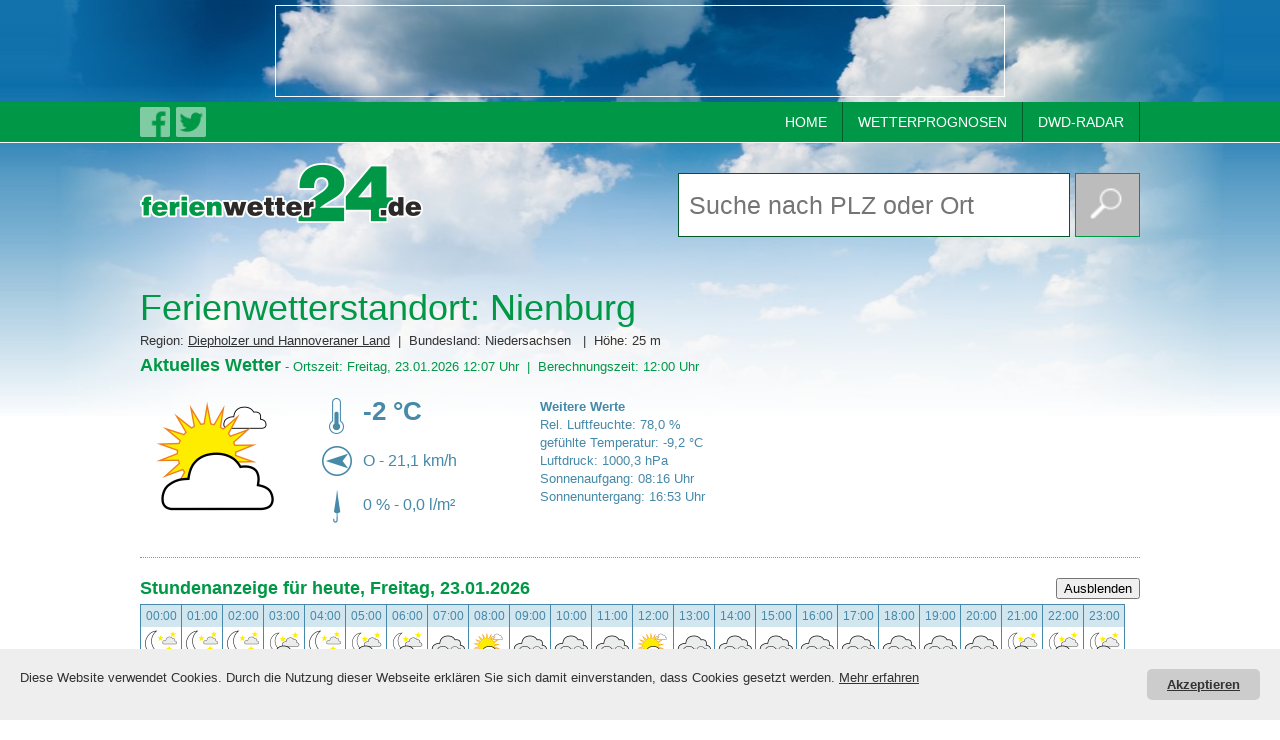

--- FILE ---
content_type: text/html
request_url: https://ferienwetter24.de/standort.php?ort=176
body_size: 65802
content:


<!DOCTYPE HTML PUBLIC "-//W3C//DTD HTML 4.01 Transitional//EN"
"http://www.w3.org/TR/html4/loose.dtd">
<html lang="de">
<head>
<meta http-equiv="Content-Language" content="de">

<META NAME="" CONTENT="text/html; charset=windows-1252">
<meta http-equiv="content-type" content="text/html; charset=ISO-8859-1">
<META NAME="author" CONTENT="nordsee-maus.de">
<META NAME="expires" CONTENT="NEVER">
<META NAME="publisher" CONTENT="Ferienwetter24">
<META NAME="copyright" CONTENT="Ferienwetter24">
<META NAME="robots" CONTENT="INDEX,NOARCHIVE,FOLLOW">
<meta name="viewport" content="width=device-width, initial-scale=1.0">
<title>Ferienwetter24.de - Ihre Wetterexperten</title>
<link rel="SHORTCUT ICON" href="layout/icon.ico">
<script>

  (function(i,s,o,g,r,a,m){i['GoogleAnalyticsObject']=r;i[r]=i[r]||function(){

  (i[r].q=i[r].q||[]).push(arguments)},i[r].l=1*new Date();a=s.createElement(o),

  m=s.getElementsByTagName(o)[0];a.async=1;a.src=g;m.parentNode.insertBefore(a,m)

  })(window,document,'script','//www.google-analytics.com/analytics.js','ga');



  ga('create', 'UA-43953968-3', 'auto');

  ga('send', 'pageview');



</script>
<link rel="stylesheet" type="text/css" href="inc.screencss.css">
<link rel="stylesheet" type="text/css" href="inc.navcss.css">
<script type="text/javascript" src="lightbox/js/prototype.js"></script>
<script type="text/javascript" src="lightbox/js/scriptaculous.js?load=effects"></script>
<script type="text/javascript" src="lightbox/js/lightbox.js"></script>
<link rel="stylesheet" href="lightbox/css/lightbox.css" type="text/css" media="screen" />


<style type="text/css">
</style>
</head>

<body>

<div class="main">
<div style="border:1px solid #ffffff;margin:5px 135px 5px 135px;">
<script async src="//pagead2.googlesyndication.com/pagead/js/adsbygoogle.js"></script>
<!-- block-728x90-ferienwetter -->
<ins class="adsbygoogle"
     style="display:inline-block;width:728px;height:90px"
     data-ad-client="ca-pub-9343121174553760"
     data-ad-slot="5011388730"></ins>
<script>
(adsbygoogle = window.adsbygoogle || []).push({});
</script></div>
</div>

<div class="topmenue">
<div class="main">

<div class="layer_social">
	<a href="https://www.facebook.com/ferienwetter24" target="_blank"><img alt="facebook-button" style="float:left;" height="30px" src="layout/facebook.png" width="30px"></a>
	<a href="https://twitter.com/ferienwetter24" target="_blank"><img alt="twitter-button" style="float:left;margin-left:6px;" height="30px" src="layout/twitter.png" width="30px"></a>
</div>


<div style="float:right;">

        	<div id="nav">
        		<ul>
        			<li class = "cat1">
        				<a href="index.php">HOME</a>
        			</li>
        			<li class = "cat1">
        				<a href="wetterprognosen.php">WETTERPROGNOSEN</a>
        			</li>

        			<li class = "cat1">
        				<a href="film.dwd-radar.php">DWD-RADAR</a>
        			</li>


 		
        		</ul><!-- navul  -->
        	</div> <!-- nav  -->	
</div> <!--  -->
<br style="clear:right;">
</div> <!-- main -->
</div> <!-- topmenue -->

<head>
<style type="text/css">
.auto-style1 {
	border-width: 0px;
}
</style>
</head>

<div class="reihe1">
<div class="main">


<div style="width:400px;float:left;">
	<a href="index.php">
	<img alt="ferienwetter24.de" style="margin:20px 0px 30px 0px;" height="60px" longdesc="Exakte Wettervorhersagen für Ihren Ferienort" src="layout/logo-ferienwetter.png" width="283px" class="auto-style1"></a>
</div>


<div style="float:right;">
	<div style="margin:30px 0px 50px 0px;">


<form action="suche.php" method="get"><input class="input01top" style="width:378px;margin-top:0px;" placeholder="Suche nach PLZ oder Ort" type="text" name="q"><input name="suche" class="sende_top" type="image" src="layout/lupe.png" alt="Absenden" width="61px" height="61px"><br style="clear:left;"></form>



	</div>
</div>




<br style="clear:both;">
</div> <!-- main -->
</div> <!-- reihe1 -->



<div class="reihe2">
<div class="main">
<div style="width:620px;float:left;">

<h1 style="margin-bottom:3px;">Ferienwetterstandort: Nienburg                                </h1><p>Region: <a href="regionen.php?region=70">Diepholzer und Hannoveraner Land</a>&nbsp;&nbsp;|&nbsp;&nbsp;Bundesland: Niedersachsen                           &nbsp;&nbsp;|&nbsp;&nbsp;Höhe: 25 m</p><h4 style="margin-top:5px;">Aktuelles Wetter<span style="font-size:13px;font-weight:normal;"> - Ortszeit: Freitag, 23.01.2026 12:07 Uhr&nbsp;&nbsp;|&nbsp;&nbsp;Berechnungszeit: 12:00 Uhr</span></h4><div style="float:left;width:170px;"><img alt="" height="150px" src="grafik/symbole/150px/03.png" width="150px"></div><div style="float:left;width:230px;"><table style="width: 220px">
			<tr>
				<td style="width: 50px;text-align:center;"><img alt="Temperatur" style="margin:15px 0px 5px 0px;" height="36px" src="grafik/symbole/anzeige/thermometer.png" width="15px"></td>
				<td style="width: 170px"><p style="color:#4689A8;font-size:26px;font-weight:bold;">-2 °C</p></td>
			</tr>
			<tr>
				<td style="width: 50px;text-align:center;"><img alt="Wind" style="margin:5px 0px 5px 0px;" src="grafik/symbole/anzeige/windO.png"></td>
				<td style="width: 170px"><p style="color:#4689A8;font-size:16px;font-weight:normal;">O - 21,1 km/h</p></td>
			</tr>
			<tr>
				<td style="width: 50px;text-align:center;"><img alt="Niederschlag" style="margin:5px 0px 5px 0px;" src="grafik/symbole/anzeige/schirm2.png"></td>
				<td style="width: 170px"><p style="color:#4689A8;font-size:16px;font-weight:normal;">0 % - 0,0 l/m²</p></td>
			</tr>

		</table></div><div style="float:left;width:210px;"><p style="color:#4689A8;font-size:13px;margin-top:17px;"><b>Weitere Werte</b></p><p style="color:#4689A8;font-size:13px;">Rel. Luftfeuchte: 78,0 %</p><p style="color:#4689A8;font-size:13px;">gefühlte Temperatur: -9,2 °C</p><p style="color:#4689A8;font-size:13px;">Luftdruck: 1000,3 hPa</p><p style="color:#4689A8;font-size:13px;">Sonnenaufgang: 08:16 Uhr</p><p style="color:#4689A8;font-size:13px;">Sonnenuntergang: 16:53 Uhr</p></div><br style="clear:both;">
</div>

<div style="width:302px;float:right;">



<script async src="//pagead2.googlesyndication.com/pagead/js/adsbygoogle.js"></script>
<!-- blockwerbung300x250 -->
<ins class="adsbygoogle"
     style="display:inline-block;width:300px;height:250px"
     data-ad-client="ca-pub-9343121174553760"
     data-ad-slot="7489605938"></ins>
<script>
(adsbygoogle = window.adsbygoogle || []).push({});
</script>


</div>

<br style="clear:both;">


</div> <!-- main -->
</div> <!-- reihe1 -->




<!-- Stunden Tag 1 -->
<a name="tag1"></a>
<div class="reihe1">
<div class="main">
<div class="foot1">
	<div style="float:right;">
		<form action="standort.php?ort=176#tag1" method="post">
		<input type="hidden" name="anzeigestunden1" value="nein">
		<input class="button02" style="" name="change" type="submit" value="Ausblenden">
		</div>
		</form>
		<h2 style="margin:0px 0px 5px 0px;float:left;">Stundenanzeige für heute, Freitag, 23.01.2026</h2><br style="clear:both;"><div style=float:left;"><div style="border-right:1px solid #4689A8;border-bottom:1px solid #4689A8;border-top:1px solid #4689A8;"><div style="width:41px; float:left;margin-right:0px;"><div style="border-left:1px solid #4689A8;padding-bottom:4px;"><p class="vorhersagetitel2">00:00</p><div style="text-align:center;margin-bottom:2px;"><img alt="" src="grafik/symbole/40px/02b.png" width="40px"></div><div style="text-align:center;margin-bottom:2px;"><img alt="" src="grafik/symbole/anzeige/thermometer.png"></div><p class="vorhersagetext2">-3 °C</p><div style="text-align:center;margin-top:5px;margin-bottom:2px;"><img alt="" src="grafik/symbole/anzeige/schirm2.png"> </div><p class="vorhersagetext2">0 %</p><p class="vorhersagetext2">0,0 l/m²</p><p class="vorhersagetitel2">10m</p><div style="text-align:center;margin-top:5px;margin-bottom:2px;"><img alt="" src="grafik/symbole/anzeige/windO.png"> </div><p class="vorhersagetext2">O</p><div style="text-align:center;margin-top:5px;margin-bottom:2px;"><img alt="" title="" src="grafik/symbole/anzeige/wind01.png"> </div><p class="vorhersagetext2"><b>16,0<br>km/h</b></p></div></div><div style="width:41px; float:left;margin-right:0px;"><div style="border-left:1px solid #4689A8;padding-bottom:4px;"><p class="vorhersagetitel2">01:00</p><div style="text-align:center;margin-bottom:2px;"><img alt="" src="grafik/symbole/40px/02b.png" width="40px"></div><div style="text-align:center;margin-bottom:2px;"><img alt="" src="grafik/symbole/anzeige/thermometer.png"></div><p class="vorhersagetext2">-4 °C</p><div style="text-align:center;margin-top:5px;margin-bottom:2px;"><img alt="" src="grafik/symbole/anzeige/schirm2.png"> </div><p class="vorhersagetext2">0 %</p><p class="vorhersagetext2">0,0 l/m²</p><p class="vorhersagetitel2">10m</p><div style="text-align:center;margin-top:5px;margin-bottom:2px;"><img alt="" src="grafik/symbole/anzeige/windO.png"> </div><p class="vorhersagetext2">O</p><div style="text-align:center;margin-top:5px;margin-bottom:2px;"><img alt="" title="" src="grafik/symbole/anzeige/wind01.png"> </div><p class="vorhersagetext2"><b>16,2<br>km/h</b></p></div></div><div style="width:41px; float:left;margin-right:0px;"><div style="border-left:1px solid #4689A8;padding-bottom:4px;"><p class="vorhersagetitel2">02:00</p><div style="text-align:center;margin-bottom:2px;"><img alt="" src="grafik/symbole/40px/02b.png" width="40px"></div><div style="text-align:center;margin-bottom:2px;"><img alt="" src="grafik/symbole/anzeige/thermometer.png"></div><p class="vorhersagetext2">-4 °C</p><div style="text-align:center;margin-top:5px;margin-bottom:2px;"><img alt="" src="grafik/symbole/anzeige/schirm2.png"> </div><p class="vorhersagetext2">0 %</p><p class="vorhersagetext2">0,0 l/m²</p><p class="vorhersagetitel2">10m</p><div style="text-align:center;margin-top:5px;margin-bottom:2px;"><img alt="" src="grafik/symbole/anzeige/windO.png"> </div><p class="vorhersagetext2">O</p><div style="text-align:center;margin-top:5px;margin-bottom:2px;"><img alt="" title="" src="grafik/symbole/anzeige/wind01.png"> </div><p class="vorhersagetext2"><b>16,4<br>km/h</b></p></div></div><div style="width:41px; float:left;margin-right:0px;"><div style="border-left:1px solid #4689A8;padding-bottom:4px;"><p class="vorhersagetitel2">03:00</p><div style="text-align:center;margin-bottom:2px;"><img alt="" src="grafik/symbole/40px/03b.png" width="40px"></div><div style="text-align:center;margin-bottom:2px;"><img alt="" src="grafik/symbole/anzeige/thermometer.png"></div><p class="vorhersagetext2">-4 °C</p><div style="text-align:center;margin-top:5px;margin-bottom:2px;"><img alt="" src="grafik/symbole/anzeige/schirm2.png"> </div><p class="vorhersagetext2">0 %</p><p class="vorhersagetext2">0,0 l/m²</p><p class="vorhersagetitel2">10m</p><div style="text-align:center;margin-top:5px;margin-bottom:2px;"><img alt="" src="grafik/symbole/anzeige/windO.png"> </div><p class="vorhersagetext2">O</p><div style="text-align:center;margin-top:5px;margin-bottom:2px;"><img alt="" title="" src="grafik/symbole/anzeige/wind01.png"> </div><p class="vorhersagetext2"><b>18,0<br>km/h</b></p></div></div><div style="width:41px; float:left;margin-right:0px;"><div style="border-left:1px solid #4689A8;padding-bottom:4px;"><p class="vorhersagetitel2">04:00</p><div style="text-align:center;margin-bottom:2px;"><img alt="" src="grafik/symbole/40px/02b.png" width="40px"></div><div style="text-align:center;margin-bottom:2px;"><img alt="" src="grafik/symbole/anzeige/thermometer.png"></div><p class="vorhersagetext2">-3 °C</p><div style="text-align:center;margin-top:5px;margin-bottom:2px;"><img alt="" src="grafik/symbole/anzeige/schirm2.png"> </div><p class="vorhersagetext2">0 %</p><p class="vorhersagetext2">0,0 l/m²</p><p class="vorhersagetitel2">10m</p><div style="text-align:center;margin-top:5px;margin-bottom:2px;"><img alt="" src="grafik/symbole/anzeige/windO.png"> </div><p class="vorhersagetext2">O</p><div style="text-align:center;margin-top:5px;margin-bottom:2px;"><img alt="" title="" src="grafik/symbole/anzeige/wind01.png"> </div><p class="vorhersagetext2"><b>18,9<br>km/h</b></p></div></div><div style="width:41px; float:left;margin-right:0px;"><div style="border-left:1px solid #4689A8;padding-bottom:4px;"><p class="vorhersagetitel2">05:00</p><div style="text-align:center;margin-bottom:2px;"><img alt="" src="grafik/symbole/40px/03b.png" width="40px"></div><div style="text-align:center;margin-bottom:2px;"><img alt="" src="grafik/symbole/anzeige/thermometer.png"></div><p class="vorhersagetext2">-3 °C</p><div style="text-align:center;margin-top:5px;margin-bottom:2px;"><img alt="" src="grafik/symbole/anzeige/schirm2.png"> </div><p class="vorhersagetext2">0 %</p><p class="vorhersagetext2">0,0 l/m²</p><p class="vorhersagetitel2">10m</p><div style="text-align:center;margin-top:5px;margin-bottom:2px;"><img alt="" src="grafik/symbole/anzeige/windO.png"> </div><p class="vorhersagetext2">O</p><div style="text-align:center;margin-top:5px;margin-bottom:2px;"><img alt="" title="" src="grafik/symbole/anzeige/wind01.png"> </div><p class="vorhersagetext2"><b>18,0<br>km/h</b></p></div></div><div style="width:41px; float:left;margin-right:0px;"><div style="border-left:1px solid #4689A8;padding-bottom:4px;"><p class="vorhersagetitel2">06:00</p><div style="text-align:center;margin-bottom:2px;"><img alt="" src="grafik/symbole/40px/03b.png" width="40px"></div><div style="text-align:center;margin-bottom:2px;"><img alt="" src="grafik/symbole/anzeige/thermometer.png"></div><p class="vorhersagetext2">-3 °C</p><div style="text-align:center;margin-top:5px;margin-bottom:2px;"><img alt="" src="grafik/symbole/anzeige/schirm2.png"> </div><p class="vorhersagetext2">0 %</p><p class="vorhersagetext2">0,0 l/m²</p><p class="vorhersagetitel2">10m</p><div style="text-align:center;margin-top:5px;margin-bottom:2px;"><img alt="" src="grafik/symbole/anzeige/windO.png"> </div><p class="vorhersagetext2">O</p><div style="text-align:center;margin-top:5px;margin-bottom:2px;"><img alt="" title="" src="grafik/symbole/anzeige/wind01.png"> </div><p class="vorhersagetext2"><b>19,8<br>km/h</b></p></div></div><div style="width:41px; float:left;margin-right:0px;"><div style="border-left:1px solid #4689A8;padding-bottom:4px;"><p class="vorhersagetitel2">07:00</p><div style="text-align:center;margin-bottom:2px;"><img alt="" src="grafik/symbole/40px/04b.png" width="40px"></div><div style="text-align:center;margin-bottom:2px;"><img alt="" src="grafik/symbole/anzeige/thermometer.png"></div><p class="vorhersagetext2">-3 °C</p><div style="text-align:center;margin-top:5px;margin-bottom:2px;"><img alt="" src="grafik/symbole/anzeige/schirm2.png"> </div><p class="vorhersagetext2">0 %</p><p class="vorhersagetext2">0,0 l/m²</p><p class="vorhersagetitel2">10m</p><div style="text-align:center;margin-top:5px;margin-bottom:2px;"><img alt="" src="grafik/symbole/anzeige/windO.png"> </div><p class="vorhersagetext2">O</p><div style="text-align:center;margin-top:5px;margin-bottom:2px;"><img alt="" title="" src="grafik/symbole/anzeige/wind01.png"> </div><p class="vorhersagetext2"><b>20,6<br>km/h</b></p></div></div><div style="width:41px; float:left;margin-right:0px;"><div style="border-left:1px solid #4689A8;padding-bottom:4px;"><p class="vorhersagetitel2">08:00</p><div style="text-align:center;margin-bottom:2px;"><img alt="" src="grafik/symbole/40px/03.png" width="40px"></div><div style="text-align:center;margin-bottom:2px;"><img alt="" src="grafik/symbole/anzeige/thermometer.png"></div><p class="vorhersagetext2">-4 °C</p><div style="text-align:center;margin-top:5px;margin-bottom:2px;"><img alt="" src="grafik/symbole/anzeige/schirm2.png"> </div><p class="vorhersagetext2">0 %</p><p class="vorhersagetext2">0,0 l/m²</p><p class="vorhersagetitel2">10m</p><div style="text-align:center;margin-top:5px;margin-bottom:2px;"><img alt="" src="grafik/symbole/anzeige/windO.png"> </div><p class="vorhersagetext2">O</p><div style="text-align:center;margin-top:5px;margin-bottom:2px;"><img alt="" title="" src="grafik/symbole/anzeige/wind01.png"> </div><p class="vorhersagetext2"><b>19,3<br>km/h</b></p></div></div><div style="width:41px; float:left;margin-right:0px;"><div style="border-left:1px solid #4689A8;padding-bottom:4px;"><p class="vorhersagetitel2">09:00</p><div style="text-align:center;margin-bottom:2px;"><img alt="" src="grafik/symbole/40px/04.png" width="40px"></div><div style="text-align:center;margin-bottom:2px;"><img alt="" src="grafik/symbole/anzeige/thermometer.png"></div><p class="vorhersagetext2">-4 °C</p><div style="text-align:center;margin-top:5px;margin-bottom:2px;"><img alt="" src="grafik/symbole/anzeige/schirm2.png"> </div><p class="vorhersagetext2">6 %</p><p class="vorhersagetext2">0,0 l/m²</p><p class="vorhersagetitel2">10m</p><div style="text-align:center;margin-top:5px;margin-bottom:2px;"><img alt="" src="grafik/symbole/anzeige/windO.png"> </div><p class="vorhersagetext2">O</p><div style="text-align:center;margin-top:5px;margin-bottom:2px;"><img alt="" title="" src="grafik/symbole/anzeige/wind01.png"> </div><p class="vorhersagetext2"><b>18,6<br>km/h</b></p></div></div><div style="width:41px; float:left;margin-right:0px;"><div style="border-left:1px solid #4689A8;padding-bottom:4px;"><p class="vorhersagetitel2">10:00</p><div style="text-align:center;margin-bottom:2px;"><img alt="" src="grafik/symbole/40px/04.png" width="40px"></div><div style="text-align:center;margin-bottom:2px;"><img alt="" src="grafik/symbole/anzeige/thermometer.png"></div><p class="vorhersagetext2">-3 °C</p><div style="text-align:center;margin-top:5px;margin-bottom:2px;"><img alt="" src="grafik/symbole/anzeige/schirm2.png"> </div><p class="vorhersagetext2">6 %</p><p class="vorhersagetext2">0,0 l/m²</p><p class="vorhersagetitel2">10m</p><div style="text-align:center;margin-top:5px;margin-bottom:2px;"><img alt="" src="grafik/symbole/anzeige/windO.png"> </div><p class="vorhersagetext2">O</p><div style="text-align:center;margin-top:5px;margin-bottom:2px;"><img alt="" title="" src="grafik/symbole/anzeige/wind01.png"> </div><p class="vorhersagetext2"><b>20,4<br>km/h</b></p></div></div><div style="width:41px; float:left;margin-right:0px;"><div style="border-left:1px solid #4689A8;padding-bottom:4px;"><p class="vorhersagetitel2">11:00</p><div style="text-align:center;margin-bottom:2px;"><img alt="" src="grafik/symbole/40px/04.png" width="40px"></div><div style="text-align:center;margin-bottom:2px;"><img alt="" src="grafik/symbole/anzeige/thermometer.png"></div><p class="vorhersagetext2">-3 °C</p><div style="text-align:center;margin-top:5px;margin-bottom:2px;"><img alt="" src="grafik/symbole/anzeige/schirm2.png"> </div><p class="vorhersagetext2">6 %</p><p class="vorhersagetext2">0,0 l/m²</p><p class="vorhersagetitel2">10m</p><div style="text-align:center;margin-top:5px;margin-bottom:2px;"><img alt="" src="grafik/symbole/anzeige/windO.png"> </div><p class="vorhersagetext2">O</p><div style="text-align:center;margin-top:5px;margin-bottom:2px;"><img alt="" title="" src="grafik/symbole/anzeige/wind01.png"> </div><p class="vorhersagetext2"><b>21,8<br>km/h</b></p></div></div><div style="width:41px; float:left;margin-right:0px;"><div style="border-left:1px solid #4689A8;padding-bottom:4px;"><p class="vorhersagetitel2">12:00</p><div style="text-align:center;margin-bottom:2px;"><img alt="" src="grafik/symbole/40px/03.png" width="40px"></div><div style="text-align:center;margin-bottom:2px;"><img alt="" src="grafik/symbole/anzeige/thermometer.png"></div><p class="vorhersagetext2">-2 °C</p><div style="text-align:center;margin-top:5px;margin-bottom:2px;"><img alt="" src="grafik/symbole/anzeige/schirm2.png"> </div><p class="vorhersagetext2">0 %</p><p class="vorhersagetext2">0,0 l/m²</p><p class="vorhersagetitel2">10m</p><div style="text-align:center;margin-top:5px;margin-bottom:2px;"><img alt="" src="grafik/symbole/anzeige/windO.png"> </div><p class="vorhersagetext2">O</p><div style="text-align:center;margin-top:5px;margin-bottom:2px;"><img alt="" title="" src="grafik/symbole/anzeige/wind01.png"> </div><p class="vorhersagetext2"><b>21,1<br>km/h</b></p></div></div><div style="width:41px; float:left;margin-right:0px;"><div style="border-left:1px solid #4689A8;padding-bottom:4px;"><p class="vorhersagetitel2">13:00</p><div style="text-align:center;margin-bottom:2px;"><img alt="" src="grafik/symbole/40px/04.png" width="40px"></div><div style="text-align:center;margin-bottom:2px;"><img alt="" src="grafik/symbole/anzeige/thermometer.png"></div><p class="vorhersagetext2">-2 °C</p><div style="text-align:center;margin-top:5px;margin-bottom:2px;"><img alt="" src="grafik/symbole/anzeige/schirm2.png"> </div><p class="vorhersagetext2">0 %</p><p class="vorhersagetext2">0,0 l/m²</p><p class="vorhersagetitel2">10m</p><div style="text-align:center;margin-top:5px;margin-bottom:2px;"><img alt="" src="grafik/symbole/anzeige/windO.png"> </div><p class="vorhersagetext2">O</p><div style="text-align:center;margin-top:5px;margin-bottom:2px;"><img alt="" title="" src="grafik/symbole/anzeige/wind01.png"> </div><p class="vorhersagetext2"><b>21,2<br>km/h</b></p></div></div><div style="width:41px; float:left;margin-right:0px;"><div style="border-left:1px solid #4689A8;padding-bottom:4px;"><p class="vorhersagetitel2">14:00</p><div style="text-align:center;margin-bottom:2px;"><img alt="" src="grafik/symbole/40px/04.png" width="40px"></div><div style="text-align:center;margin-bottom:2px;"><img alt="" src="grafik/symbole/anzeige/thermometer.png"></div><p class="vorhersagetext2">-2 °C</p><div style="text-align:center;margin-top:5px;margin-bottom:2px;"><img alt="" src="grafik/symbole/anzeige/schirm2.png"> </div><p class="vorhersagetext2">0 %</p><p class="vorhersagetext2">0,0 l/m²</p><p class="vorhersagetitel2">10m</p><div style="text-align:center;margin-top:5px;margin-bottom:2px;"><img alt="" src="grafik/symbole/anzeige/windO.png"> </div><p class="vorhersagetext2">O</p><div style="text-align:center;margin-top:5px;margin-bottom:2px;"><img alt="" title="" src="grafik/symbole/anzeige/wind01.png"> </div><p class="vorhersagetext2"><b>21,6<br>km/h</b></p></div></div><div style="width:41px; float:left;margin-right:0px;"><div style="border-left:1px solid #4689A8;padding-bottom:4px;"><p class="vorhersagetitel2">15:00</p><div style="text-align:center;margin-bottom:2px;"><img alt="" src="grafik/symbole/40px/04.png" width="40px"></div><div style="text-align:center;margin-bottom:2px;"><img alt="" src="grafik/symbole/anzeige/thermometer.png"></div><p class="vorhersagetext2">-2 °C</p><div style="text-align:center;margin-top:5px;margin-bottom:2px;"><img alt="" src="grafik/symbole/anzeige/schirm2.png"> </div><p class="vorhersagetext2">0 %</p><p class="vorhersagetext2">0,0 l/m²</p><p class="vorhersagetitel2">10m</p><div style="text-align:center;margin-top:5px;margin-bottom:2px;"><img alt="" src="grafik/symbole/anzeige/windO.png"> </div><p class="vorhersagetext2">O</p><div style="text-align:center;margin-top:5px;margin-bottom:2px;"><img alt="" title="" src="grafik/symbole/anzeige/wind01.png"> </div><p class="vorhersagetext2"><b>20,6<br>km/h</b></p></div></div><div style="width:41px; float:left;margin-right:0px;"><div style="border-left:1px solid #4689A8;padding-bottom:4px;"><p class="vorhersagetitel2">16:00</p><div style="text-align:center;margin-bottom:2px;"><img alt="" src="grafik/symbole/40px/04.png" width="40px"></div><div style="text-align:center;margin-bottom:2px;"><img alt="" src="grafik/symbole/anzeige/thermometer.png"></div><p class="vorhersagetext2">-3 °C</p><div style="text-align:center;margin-top:5px;margin-bottom:2px;"><img alt="" src="grafik/symbole/anzeige/schirm2.png"> </div><p class="vorhersagetext2">0 %</p><p class="vorhersagetext2">0,0 l/m²</p><p class="vorhersagetitel2">10m</p><div style="text-align:center;margin-top:5px;margin-bottom:2px;"><img alt="" src="grafik/symbole/anzeige/windO.png"> </div><p class="vorhersagetext2">O</p><div style="text-align:center;margin-top:5px;margin-bottom:2px;"><img alt="" title="" src="grafik/symbole/anzeige/wind01.png"> </div><p class="vorhersagetext2"><b>20,0<br>km/h</b></p></div></div><div style="width:41px; float:left;margin-right:0px;"><div style="border-left:1px solid #4689A8;padding-bottom:4px;"><p class="vorhersagetitel2">17:00</p><div style="text-align:center;margin-bottom:2px;"><img alt="" src="grafik/symbole/40px/04b.png" width="40px"></div><div style="text-align:center;margin-bottom:2px;"><img alt="" src="grafik/symbole/anzeige/thermometer.png"></div><p class="vorhersagetext2">-3 °C</p><div style="text-align:center;margin-top:5px;margin-bottom:2px;"><img alt="" src="grafik/symbole/anzeige/schirm2.png"> </div><p class="vorhersagetext2">0 %</p><p class="vorhersagetext2">0,0 l/m²</p><p class="vorhersagetitel2">10m</p><div style="text-align:center;margin-top:5px;margin-bottom:2px;"><img alt="" src="grafik/symbole/anzeige/windO.png"> </div><p class="vorhersagetext2">O</p><div style="text-align:center;margin-top:5px;margin-bottom:2px;"><img alt="" title="" src="grafik/symbole/anzeige/wind01.png"> </div><p class="vorhersagetext2"><b>20,4<br>km/h</b></p></div></div><div style="width:41px; float:left;margin-right:0px;"><div style="border-left:1px solid #4689A8;padding-bottom:4px;"><p class="vorhersagetitel2">18:00</p><div style="text-align:center;margin-bottom:2px;"><img alt="" src="grafik/symbole/40px/04b.png" width="40px"></div><div style="text-align:center;margin-bottom:2px;"><img alt="" src="grafik/symbole/anzeige/thermometer.png"></div><p class="vorhersagetext2">-2 °C</p><div style="text-align:center;margin-top:5px;margin-bottom:2px;"><img alt="" src="grafik/symbole/anzeige/schirm2.png"> </div><p class="vorhersagetext2">0 %</p><p class="vorhersagetext2">0,0 l/m²</p><p class="vorhersagetitel2">10m</p><div style="text-align:center;margin-top:5px;margin-bottom:2px;"><img alt="" src="grafik/symbole/anzeige/windO.png"> </div><p class="vorhersagetext2">O</p><div style="text-align:center;margin-top:5px;margin-bottom:2px;"><img alt="" title="" src="grafik/symbole/anzeige/wind01.png"> </div><p class="vorhersagetext2"><b>20,1<br>km/h</b></p></div></div><div style="width:41px; float:left;margin-right:0px;"><div style="border-left:1px solid #4689A8;padding-bottom:4px;"><p class="vorhersagetitel2">19:00</p><div style="text-align:center;margin-bottom:2px;"><img alt="" src="grafik/symbole/40px/04b.png" width="40px"></div><div style="text-align:center;margin-bottom:2px;"><img alt="" src="grafik/symbole/anzeige/thermometer.png"></div><p class="vorhersagetext2">-2 °C</p><div style="text-align:center;margin-top:5px;margin-bottom:2px;"><img alt="" src="grafik/symbole/anzeige/schirm2.png"> </div><p class="vorhersagetext2">0 %</p><p class="vorhersagetext2">0,0 l/m²</p><p class="vorhersagetitel2">10m</p><div style="text-align:center;margin-top:5px;margin-bottom:2px;"><img alt="" src="grafik/symbole/anzeige/windO.png"> </div><p class="vorhersagetext2">O</p><div style="text-align:center;margin-top:5px;margin-bottom:2px;"><img alt="" title="" src="grafik/symbole/anzeige/wind01.png"> </div><p class="vorhersagetext2"><b>20,0<br>km/h</b></p></div></div><div style="width:41px; float:left;margin-right:0px;"><div style="border-left:1px solid #4689A8;padding-bottom:4px;"><p class="vorhersagetitel2">20:00</p><div style="text-align:center;margin-bottom:2px;"><img alt="" src="grafik/symbole/40px/04b.png" width="40px"></div><div style="text-align:center;margin-bottom:2px;"><img alt="" src="grafik/symbole/anzeige/thermometer.png"></div><p class="vorhersagetext2">-2 °C</p><div style="text-align:center;margin-top:5px;margin-bottom:2px;"><img alt="" src="grafik/symbole/anzeige/schirm2.png"> </div><p class="vorhersagetext2">0 %</p><p class="vorhersagetext2">0,0 l/m²</p><p class="vorhersagetitel2">10m</p><div style="text-align:center;margin-top:5px;margin-bottom:2px;"><img alt="" src="grafik/symbole/anzeige/windO.png"> </div><p class="vorhersagetext2">O</p><div style="text-align:center;margin-top:5px;margin-bottom:2px;"><img alt="" title="" src="grafik/symbole/anzeige/wind01.png"> </div><p class="vorhersagetext2"><b>20,4<br>km/h</b></p></div></div><div style="width:41px; float:left;margin-right:0px;"><div style="border-left:1px solid #4689A8;padding-bottom:4px;"><p class="vorhersagetitel2">21:00</p><div style="text-align:center;margin-bottom:2px;"><img alt="" src="grafik/symbole/40px/03b.png" width="40px"></div><div style="text-align:center;margin-bottom:2px;"><img alt="" src="grafik/symbole/anzeige/thermometer.png"></div><p class="vorhersagetext2">-2 °C</p><div style="text-align:center;margin-top:5px;margin-bottom:2px;"><img alt="" src="grafik/symbole/anzeige/schirm2.png"> </div><p class="vorhersagetext2">0 %</p><p class="vorhersagetext2">0,0 l/m²</p><p class="vorhersagetitel2">10m</p><div style="text-align:center;margin-top:5px;margin-bottom:2px;"><img alt="" src="grafik/symbole/anzeige/windO.png"> </div><p class="vorhersagetext2">O</p><div style="text-align:center;margin-top:5px;margin-bottom:2px;"><img alt="" title="" src="grafik/symbole/anzeige/wind01.png"> </div><p class="vorhersagetext2"><b>20,4<br>km/h</b></p></div></div><div style="width:41px; float:left;margin-right:0px;"><div style="border-left:1px solid #4689A8;padding-bottom:4px;"><p class="vorhersagetitel2">22:00</p><div style="text-align:center;margin-bottom:2px;"><img alt="" src="grafik/symbole/40px/03b.png" width="40px"></div><div style="text-align:center;margin-bottom:2px;"><img alt="" src="grafik/symbole/anzeige/thermometer.png"></div><p class="vorhersagetext2">-2 °C</p><div style="text-align:center;margin-top:5px;margin-bottom:2px;"><img alt="" src="grafik/symbole/anzeige/schirm2.png"> </div><p class="vorhersagetext2">0 %</p><p class="vorhersagetext2">0,0 l/m²</p><p class="vorhersagetitel2">10m</p><div style="text-align:center;margin-top:5px;margin-bottom:2px;"><img alt="" src="grafik/symbole/anzeige/windO.png"> </div><p class="vorhersagetext2">O</p><div style="text-align:center;margin-top:5px;margin-bottom:2px;"><img alt="" title="" src="grafik/symbole/anzeige/wind01.png"> </div><p class="vorhersagetext2"><b>19,9<br>km/h</b></p></div></div><div style="width:41px; float:left;margin-right:0px;"><div style="border-left:1px solid #4689A8;padding-bottom:4px;"><p class="vorhersagetitel2">23:00</p><div style="text-align:center;margin-bottom:2px;"><img alt="" src="grafik/symbole/40px/03b.png" width="40px"></div><div style="text-align:center;margin-bottom:2px;"><img alt="" src="grafik/symbole/anzeige/thermometer.png"></div><p class="vorhersagetext2">-2 °C</p><div style="text-align:center;margin-top:5px;margin-bottom:2px;"><img alt="" src="grafik/symbole/anzeige/schirm2.png"> </div><p class="vorhersagetext2">5 %</p><p class="vorhersagetext2">0,0 l/m²</p><p class="vorhersagetitel2">10m</p><div style="text-align:center;margin-top:5px;margin-bottom:2px;"><img alt="" src="grafik/symbole/anzeige/windO.png"> </div><p class="vorhersagetext2">O</p><div style="text-align:center;margin-top:5px;margin-bottom:2px;"><img alt="" title="" src="grafik/symbole/anzeige/wind01.png"> </div><p class="vorhersagetext2"><b>18,9<br>km/h</b></p></div></div><br style="clear:left;"></div></div><br style="clear:left;"></div> <!-- foot1 -->
</div> <!-- main -->
</div> <!-- reihe1 -->
<!-- Stunden Tag1 --->





<!-- Stunden Tag 2 -->
<a name="tag2"></a>
<div class="reihe1">
<div class="main">
<div class="foot1">

	<div style="float:right;">
		<form action="standort.php?ort=176#tag2" method="post">
		<input type="hidden" name="anzeigestunden2" value="ja">
		<input class="button02" style="" name="change" type="submit" value="Einblenden">
		</div>
		</form>
		<h2 style="margin:0px 0px 5px 0px;float:left;">Stundenanzeige für morgen, Samstag, 24.01.2026</h2><br style="clear:both;"><div style=float:left;"><div style="border-right:1px solid #4689A8;border-bottom:1px solid #4689A8;border-top:1px solid #4689A8;">
</div> <!-- foot1 -->

</div> <!-- main -->
</div> <!-- reihe1 -->
<!-- Stunden Tag2 --->





<!-- Stunden Tag 3 -->
<a name="tag3"></a>
<div class="reihe1">
<div class="main">
<div class="foot1">

	<div style="float:right;">
		<form action="standort.php?ort=176#tag3" method="post">
		<input type="hidden" name="anzeigestunden3" value="ja">
		<input class="button02" style="" name="change" type="submit" value="Einblenden">
		</div>
		</form>
		<h2 style="margin:0px 0px 5px 0px;float:left;">Stundenanzeige für übermorgen, Sonntag, 25.01.2026</h2><br style="clear:both;"><div style=float:left;"><div style="border-right:1px solid #4689A8;border-bottom:1px solid #4689A8;border-top:1px solid #4689A8;">
</div> <!-- foot1 -->

</div> <!-- main -->
</div> <!-- reihe1 -->
<!-- Stunden Tag3 --->





<!-- 6-tage -->
<a name="sechstage"></a>
<div class="reihe1">
<div class="main">
<div class="foot1">

	<div style="float:right;">
		<form action="standort.php?ort=176#sechstage" method="post">
		<input type="hidden" name="anzeige3tage" value="ja">
		<input class="button02" style="" name="change" type="submit" value="Einblenden">
		</div>
		</form>
		<h2 style="margin:0px 0px 5px 0px;float:left;">6-Tages-Wettervorhersage für den Standort</h2><br style="clear:both;">
</div> <!-- foot1 -->

</div> <!-- main -->
</div> <!-- reihe1 -->
<!-- Ende 3-tage -->


<!-- 15 Tage -->
<a name="15tage"></a>
<div class="reihe1">
<div class="main">
<div class="foot1">
	<div style="float:right;">
		<form action="standort.php?ort=176#15tage" method="post">
		<input type="hidden" name="fuenfzehntage" value="nein">
		<input class="button02" style="" name="change" type="submit" value="Ausblenden">
		</div>
		</form>
		<h2 style="margin:0px 0px 5px 0px;float:left;">14-Tage Trend</h2><br style="clear:both;"><div style=float:left;"><div style="border-right:1px solid #4689A8;border-bottom:1px solid #4689A8;border-top:1px solid #4689A8;"><div style="width:66px; float:left;margin-right:0px;"><div style="border-left:1px solid #4689A8;padding-bottom:4px;min-height:340px;"><p class="vorhersagetitel2"><span style="font-size:9px">Freitag</span><br>23.01.</p><div style="text-align:center;margin-bottom:2px;"><img src="grafik/symbole/150px/03.png" width="64px"></div><div style="text-align:center;margin-bottom:2px;"><img alt="" src="grafik/symbole/anzeige/thermometer.png"></div><p class="vorhersagetext2"><b>max.</b></p><p class="vorhersagetext2"><b>-2 °C</b></p><p class="vorhersagetext2"><b>min.</b></p><p class="vorhersagetext2"><b>-4 °C</b></p><div style="text-align:center;margin-top:5px;margin-bottom:2px;"><img alt="" src="grafik/symbole/anzeige/windO.png"> </div><p class="vorhersagetext2">O</p><div style="text-align:center;margin-top:5px;margin-bottom:2px;"><img alt="" title="" src="grafik/symbole/anzeige/wind01.png"> </div><p class="vorhersagetext2"><b>21,8<br>km/h</b></p><div style="text-align:center;margin-top:5px;margin-bottom:2px;"><img alt="Niederschlagsmenge in 24 Stunden" title="Niederschlagsmenge in 24 Stunden" src="grafik/symbole/anzeige/schirm2.png"> </div><p class="vorhersagetext2">0,0 l/m²</p></div></div><div style="width:66px; float:left;margin-right:0px;"><div style="border-left:1px solid #4689A8;padding-bottom:4px;min-height:340px;background:#F3F7FA"><p class="vorhersagetitel2"><span style="font-size:9px">Samstag</span><br>24.01.</p><div style="text-align:center;margin-bottom:2px;"><img src="grafik/symbole/150px/14.png" width="64px"></div><div style="text-align:center;margin-bottom:2px;"><img alt="" src="grafik/symbole/anzeige/thermometer.png"></div><p class="vorhersagetext2"><b>max.</b></p><p class="vorhersagetext2"><b>1 °C</b></p><p class="vorhersagetext2"><b>min.</b></p><p class="vorhersagetext2"><b>-4 °C</b></p><div style="text-align:center;margin-top:5px;margin-bottom:2px;"><img alt="" src="grafik/symbole/anzeige/windO.png"> </div><p class="vorhersagetext2">O</p><div style="text-align:center;margin-top:5px;margin-bottom:2px;"><img alt="" title="" src="grafik/symbole/anzeige/wind01.png"> </div><p class="vorhersagetext2"><b>20,6<br>km/h</b></p><div style="text-align:center;margin-top:5px;margin-bottom:2px;"><img alt="Niederschlagsmenge in 24 Stunden" title="Niederschlagsmenge in 24 Stunden" src="grafik/symbole/anzeige/schirm2.png"> </div><p class="vorhersagetext2">0,6 l/m²</p></div></div><div style="width:66px; float:left;margin-right:0px;"><div style="border-left:1px solid #4689A8;padding-bottom:4px;min-height:340px;background:#F3F7FA"><p class="vorhersagetitel2"><span style="font-size:9px">Sonntag</span><br>25.01.</p><div style="text-align:center;margin-bottom:2px;"><img src="grafik/symbole/150px/14.png" width="64px"></div><div style="text-align:center;margin-bottom:2px;"><img alt="" src="grafik/symbole/anzeige/thermometer.png"></div><p class="vorhersagetext2"><b>max.</b></p><p class="vorhersagetext2"><b>2 °C</b></p><p class="vorhersagetext2"><b>min.</b></p><p class="vorhersagetext2"><b>-2 °C</b></p><div style="text-align:center;margin-top:5px;margin-bottom:2px;"><img alt="" src="grafik/symbole/anzeige/windO.png"> </div><p class="vorhersagetext2">O</p><div style="text-align:center;margin-top:5px;margin-bottom:2px;"><img alt="" title="" src="grafik/symbole/anzeige/wind01.png"> </div><p class="vorhersagetext2"><b>18,3<br>km/h</b></p><div style="text-align:center;margin-top:5px;margin-bottom:2px;"><img alt="Niederschlagsmenge in 24 Stunden" title="Niederschlagsmenge in 24 Stunden" src="grafik/symbole/anzeige/schirm2.png"> </div><p class="vorhersagetext2">0,0 l/m²</p></div></div><div style="width:66px; float:left;margin-right:0px;"><div style="border-left:1px solid #4689A8;padding-bottom:4px;min-height:340px;"><p class="vorhersagetitel2"><span style="font-size:9px">Montag</span><br>26.01.</p><div style="text-align:center;margin-bottom:2px;"><img src="grafik/symbole/150px/17.png" width="64px"></div><div style="text-align:center;margin-bottom:2px;"><img alt="" src="grafik/symbole/anzeige/thermometer.png"></div><p class="vorhersagetext2"><b>max.</b></p><p class="vorhersagetext2"><b>2 °C</b></p><p class="vorhersagetext2"><b>min.</b></p><p class="vorhersagetext2"><b>-1 °C</b></p><div style="text-align:center;margin-top:5px;margin-bottom:2px;"><img alt="" src="grafik/symbole/anzeige/windNO.png"> </div><p class="vorhersagetext2">NO</p><div style="text-align:center;margin-top:5px;margin-bottom:2px;"><img alt="" title="" src="grafik/symbole/anzeige/wind01.png"> </div><p class="vorhersagetext2"><b>16,5<br>km/h</b></p><div style="text-align:center;margin-top:5px;margin-bottom:2px;"><img alt="Niederschlagsmenge in 24 Stunden" title="Niederschlagsmenge in 24 Stunden" src="grafik/symbole/anzeige/schirm2.png"> </div><p class="vorhersagetext2">6,7 l/m²</p></div></div><div style="width:66px; float:left;margin-right:0px;"><div style="border-left:1px solid #4689A8;padding-bottom:4px;min-height:340px;"><p class="vorhersagetitel2"><span style="font-size:9px">Dienstag</span><br>27.01.</p><div style="text-align:center;margin-bottom:2px;"><img src="grafik/symbole/150px/03.png" width="64px"></div><div style="text-align:center;margin-bottom:2px;"><img alt="" src="grafik/symbole/anzeige/thermometer.png"></div><p class="vorhersagetext2"><b>max.</b></p><p class="vorhersagetext2"><b>1 °C</b></p><p class="vorhersagetext2"><b>min.</b></p><p class="vorhersagetext2"><b>-2 °C</b></p><div style="text-align:center;margin-top:5px;margin-bottom:2px;"><img alt="" src="grafik/symbole/anzeige/windN.png"> </div><p class="vorhersagetext2">N</p><div style="text-align:center;margin-top:5px;margin-bottom:2px;"><img alt="" title="" src="grafik/symbole/anzeige/wind01.png"> </div><p class="vorhersagetext2"><b>25,1<br>km/h</b></p><div style="text-align:center;margin-top:5px;margin-bottom:2px;"><img alt="Niederschlagsmenge in 24 Stunden" title="Niederschlagsmenge in 24 Stunden" src="grafik/symbole/anzeige/schirm2.png"> </div><p class="vorhersagetext2">0,0 l/m²</p></div></div><div style="width:66px; float:left;margin-right:0px;"><div style="border-left:1px solid #4689A8;padding-bottom:4px;min-height:340px;"><p class="vorhersagetitel2"><span style="font-size:9px">Mittwoch</span><br>28.01.</p><div style="text-align:center;margin-bottom:2px;"><img src="grafik/symbole/150px/17.png" width="64px"></div><div style="text-align:center;margin-bottom:2px;"><img alt="" src="grafik/symbole/anzeige/thermometer.png"></div><p class="vorhersagetext2"><b>max.</b></p><p class="vorhersagetext2"><b>1 °C</b></p><p class="vorhersagetext2"><b>min.</b></p><p class="vorhersagetext2"><b>-1 °C</b></p><div style="text-align:center;margin-top:5px;margin-bottom:2px;"><img alt="" src="grafik/symbole/anzeige/windO.png"> </div><p class="vorhersagetext2">O</p><div style="text-align:center;margin-top:5px;margin-bottom:2px;"><img alt="" title="" src="grafik/symbole/anzeige/wind01.png"> </div><p class="vorhersagetext2"><b>25,8<br>km/h</b></p><div style="text-align:center;margin-top:5px;margin-bottom:2px;"><img alt="Niederschlagsmenge in 24 Stunden" title="Niederschlagsmenge in 24 Stunden" src="grafik/symbole/anzeige/schirm2.png"> </div><p class="vorhersagetext2">2,3 l/m²</p></div></div><div style="width:66px; float:left;margin-right:0px;"><div style="border-left:1px solid #4689A8;padding-bottom:4px;min-height:340px;"><p class="vorhersagetitel2"><span style="font-size:9px">Donnerstag</span><br>29.01.</p><div style="text-align:center;margin-bottom:2px;"><img src="grafik/symbole/150px/04.png" width="64px"></div><div style="text-align:center;margin-bottom:2px;"><img alt="" src="grafik/symbole/anzeige/thermometer.png"></div><p class="vorhersagetext2"><b>max.</b></p><p class="vorhersagetext2"><b>1 °C</b></p><p class="vorhersagetext2"><b>min.</b></p><p class="vorhersagetext2"><b>-1 °C</b></p><div style="text-align:center;margin-top:5px;margin-bottom:2px;"><img alt="" src="grafik/symbole/anzeige/windO.png"> </div><p class="vorhersagetext2">O</p><div style="text-align:center;margin-top:5px;margin-bottom:2px;"><img alt="" title="" src="grafik/symbole/anzeige/wind01.png"> </div><p class="vorhersagetext2"><b>10,1<br>km/h</b></p><div style="text-align:center;margin-top:5px;margin-bottom:2px;"><img alt="Niederschlagsmenge in 24 Stunden" title="Niederschlagsmenge in 24 Stunden" src="grafik/symbole/anzeige/schirm2.png"> </div><p class="vorhersagetext2">0,0 l/m²</p></div></div><div style="width:66px; float:left;margin-right:0px;"><div style="border-left:1px solid #4689A8;padding-bottom:4px;min-height:340px;"><p class="vorhersagetitel2"><span style="font-size:9px">Freitag</span><br>30.01.</p><div style="text-align:center;margin-bottom:2px;"><img src="grafik/symbole/150px/08.png" width="64px"></div><div style="text-align:center;margin-bottom:2px;"><img alt="" src="grafik/symbole/anzeige/thermometer.png"></div><p class="vorhersagetext2"><b>max.</b></p><p class="vorhersagetext2"><b>2 °C</b></p><p class="vorhersagetext2"><b>min.</b></p><p class="vorhersagetext2"><b>-1 °C</b></p><div style="text-align:center;margin-top:5px;margin-bottom:2px;"><img alt="" src="grafik/symbole/anzeige/windO.png"> </div><p class="vorhersagetext2">O</p><div style="text-align:center;margin-top:5px;margin-bottom:2px;"><img alt="" title="" src="grafik/symbole/anzeige/wind01.png"> </div><p class="vorhersagetext2"><b>9,4<br>km/h</b></p><div style="text-align:center;margin-top:5px;margin-bottom:2px;"><img alt="Niederschlagsmenge in 24 Stunden" title="Niederschlagsmenge in 24 Stunden" src="grafik/symbole/anzeige/schirm.png"> </div><p class="vorhersagetext2">0,4 l/m²</p></div></div><div style="width:66px; float:left;margin-right:0px;"><div style="border-left:1px solid #4689A8;padding-bottom:4px;min-height:340px;background:#F3F7FA"><p class="vorhersagetitel2"><span style="font-size:9px">Samstag</span><br>31.01.</p><div style="text-align:center;margin-bottom:2px;"><img src="grafik/symbole/150px/17.png" width="64px"></div><div style="text-align:center;margin-bottom:2px;"><img alt="" src="grafik/symbole/anzeige/thermometer.png"></div><p class="vorhersagetext2"><b>max.</b></p><p class="vorhersagetext2"><b>3 °C</b></p><p class="vorhersagetext2"><b>min.</b></p><p class="vorhersagetext2"><b>0 °C</b></p><div style="text-align:center;margin-top:5px;margin-bottom:2px;"><img alt="" src="grafik/symbole/anzeige/windO.png"> </div><p class="vorhersagetext2">O</p><div style="text-align:center;margin-top:5px;margin-bottom:2px;"><img alt="" title="" src="grafik/symbole/anzeige/wind01.png"> </div><p class="vorhersagetext2"><b>10,7<br>km/h</b></p><div style="text-align:center;margin-top:5px;margin-bottom:2px;"><img alt="Niederschlagsmenge in 24 Stunden" title="Niederschlagsmenge in 24 Stunden" src="grafik/symbole/anzeige/schirm2.png"> </div><p class="vorhersagetext2">1,9 l/m²</p></div></div><div style="width:66px; float:left;margin-right:0px;"><div style="border-left:1px solid #4689A8;padding-bottom:4px;min-height:340px;background:#F3F7FA"><p class="vorhersagetitel2"><span style="font-size:9px">Sonntag</span><br>01.02.</p><div style="text-align:center;margin-bottom:2px;"><img src="grafik/symbole/150px/04.png" width="64px"></div><div style="text-align:center;margin-bottom:2px;"><img alt="" src="grafik/symbole/anzeige/thermometer.png"></div><p class="vorhersagetext2"><b>max.</b></p><p class="vorhersagetext2"><b>3 °C</b></p><p class="vorhersagetext2"><b>min.</b></p><p class="vorhersagetext2"><b>-1 °C</b></p><div style="text-align:center;margin-top:5px;margin-bottom:2px;"><img alt="" src="grafik/symbole/anzeige/windO.png"> </div><p class="vorhersagetext2">O</p><div style="text-align:center;margin-top:5px;margin-bottom:2px;"><img alt="" title="" src="grafik/symbole/anzeige/wind01.png"> </div><p class="vorhersagetext2"><b>7,3<br>km/h</b></p><div style="text-align:center;margin-top:5px;margin-bottom:2px;"><img alt="Niederschlagsmenge in 24 Stunden" title="Niederschlagsmenge in 24 Stunden" src="grafik/symbole/anzeige/schirm2.png"> </div><p class="vorhersagetext2">0,0 l/m²</p></div></div><div style="width:66px; float:left;margin-right:0px;"><div style="border-left:1px solid #4689A8;padding-bottom:4px;min-height:340px;"><p class="vorhersagetitel2"><span style="font-size:9px">Montag</span><br>02.02.</p><div style="text-align:center;margin-bottom:2px;"><img src="grafik/symbole/150px/04.png" width="64px"></div><div style="text-align:center;margin-bottom:2px;"><img alt="" src="grafik/symbole/anzeige/thermometer.png"></div><p class="vorhersagetext2"><b>max.</b></p><p class="vorhersagetext2"><b>3 °C</b></p><p class="vorhersagetext2"><b>min.</b></p><p class="vorhersagetext2"><b>-1 °C</b></p><div style="text-align:center;margin-top:5px;margin-bottom:2px;"><img alt="" src="grafik/symbole/anzeige/windO.png"> </div><p class="vorhersagetext2">O</p><div style="text-align:center;margin-top:5px;margin-bottom:2px;"><img alt="" title="" src="grafik/symbole/anzeige/wind01.png"> </div><p class="vorhersagetext2"><b>7,5<br>km/h</b></p><div style="text-align:center;margin-top:5px;margin-bottom:2px;"><img alt="Niederschlagsmenge in 24 Stunden" title="Niederschlagsmenge in 24 Stunden" src="grafik/symbole/anzeige/schirm2.png"> </div><p class="vorhersagetext2">0,0 l/m²</p></div></div><div style="width:66px; float:left;margin-right:0px;"><div style="border-left:1px solid #4689A8;padding-bottom:4px;min-height:340px;"><p class="vorhersagetitel2"><span style="font-size:9px">Dienstag</span><br>03.02.</p><div style="text-align:center;margin-bottom:2px;"><img src="grafik/symbole/150px/04.png" width="64px"></div><div style="text-align:center;margin-bottom:2px;"><img alt="" src="grafik/symbole/anzeige/thermometer.png"></div><p class="vorhersagetext2"><b>max.</b></p><p class="vorhersagetext2"><b>3 °C</b></p><p class="vorhersagetext2"><b>min.</b></p><p class="vorhersagetext2"><b>0 °C</b></p><div style="text-align:center;margin-top:5px;margin-bottom:2px;"><img alt="" src="grafik/symbole/anzeige/windO.png"> </div><p class="vorhersagetext2">O</p><div style="text-align:center;margin-top:5px;margin-bottom:2px;"><img alt="" title="" src="grafik/symbole/anzeige/wind01.png"> </div><p class="vorhersagetext2"><b>8,2<br>km/h</b></p><div style="text-align:center;margin-top:5px;margin-bottom:2px;"><img alt="Niederschlagsmenge in 24 Stunden" title="Niederschlagsmenge in 24 Stunden" src="grafik/symbole/anzeige/schirm2.png"> </div><p class="vorhersagetext2">0,0 l/m²</p></div></div><div style="width:66px; float:left;margin-right:0px;"><div style="border-left:1px solid #4689A8;padding-bottom:4px;min-height:340px;"><p class="vorhersagetitel2"><span style="font-size:9px">Mittwoch</span><br>04.02.</p><div style="text-align:center;margin-bottom:2px;"><img src="grafik/symbole/150px/04.png" width="64px"></div><div style="text-align:center;margin-bottom:2px;"><img alt="" src="grafik/symbole/anzeige/thermometer.png"></div><p class="vorhersagetext2"><b>max.</b></p><p class="vorhersagetext2"><b>4 °C</b></p><p class="vorhersagetext2"><b>min.</b></p><p class="vorhersagetext2"><b>0 °C</b></p><div style="text-align:center;margin-top:5px;margin-bottom:2px;"><img alt="" src="grafik/symbole/anzeige/windO.png"> </div><p class="vorhersagetext2">O</p><div style="text-align:center;margin-top:5px;margin-bottom:2px;"><img alt="" title="" src="grafik/symbole/anzeige/wind01.png"> </div><p class="vorhersagetext2"><b>9,3<br>km/h</b></p><div style="text-align:center;margin-top:5px;margin-bottom:2px;"><img alt="Niederschlagsmenge in 24 Stunden" title="Niederschlagsmenge in 24 Stunden" src="grafik/symbole/anzeige/schirm2.png"> </div><p class="vorhersagetext2">0,0 l/m²</p></div></div><div style="width:66px; float:left;margin-right:0px;"><div style="border-left:1px solid #4689A8;padding-bottom:4px;min-height:340px;"><p class="vorhersagetitel2"><span style="font-size:9px">Donnerstag</span><br>05.02.</p><div style="text-align:center;margin-bottom:2px;"><img src="grafik/symbole/150px/04.png" width="64px"></div><div style="text-align:center;margin-bottom:2px;"><img alt="" src="grafik/symbole/anzeige/thermometer.png"></div><p class="vorhersagetext2"><b>max.</b></p><p class="vorhersagetext2"><b>4 °C</b></p><p class="vorhersagetext2"><b>min.</b></p><p class="vorhersagetext2"><b>0 °C</b></p><div style="text-align:center;margin-top:5px;margin-bottom:2px;"><img alt="" src="grafik/symbole/anzeige/windO.png"> </div><p class="vorhersagetext2">O</p><div style="text-align:center;margin-top:5px;margin-bottom:2px;"><img alt="" title="" src="grafik/symbole/anzeige/wind01.png"> </div><p class="vorhersagetext2"><b>7,7<br>km/h</b></p><div style="text-align:center;margin-top:5px;margin-bottom:2px;"><img alt="Niederschlagsmenge in 24 Stunden" title="Niederschlagsmenge in 24 Stunden" src="grafik/symbole/anzeige/schirm2.png"> </div><p class="vorhersagetext2">0,0 l/m²</p></div></div><br style="clear:left;"></div></div><br style="clear:left;"></div> <!-- foot1 -->
</div> <!-- main -->
</div> <!-- reihe1 -->
<!-- Stunden Tag1 --->



<div class="reihe1">
<div class="main">
<div class="foot1">

<h2 style="margin:0px 0px 5px 0px;">Weitere Ferienorte in der Region Diepholzer und Hannoveraner Land</h2>	
<div style="width:190px;margin:5px;float:left;">
	<a class="smalllink" href="standort.php?ort=955">Alfeld (Leine)</a>
</div>
	
<div style="width:190px;margin:5px;float:left;">
	<a class="smalllink" href="standort.php?ort=48">Diepholz                                </a>
</div>
	
<div style="width:190px;margin:5px;float:left;">
	<a class="smalllink" href="standort.php?ort=100">Hannover                                </a>
</div>
	
<div style="width:190px;margin:5px;float:left;">
	<a class="smalllink" href="standort.php?ort=111">Hildesheim                              </a>
</div>
	
<div style="width:190px;margin:5px;float:left;">
	<a class="smalllink" href="standort.php?ort=956">Hoheneggelsen</a>
</div>
	
<div style="width:190px;margin:5px;float:left;">
	<a class="smalllink" href="standort.php?ort=176">Nienburg                                </a>
</div>
	
<div style="width:190px;margin:5px;float:left;">
	<a class="smalllink" href="standort.php?ort=992">Sulingen</a>
</div>

<br style="clear:left;">


</div> <!-- foot1 -->

</div> <!-- main -->
</div> <!-- reihe1 -->







<div class="reihe1">
<div class="main">
<div class="foot1">

<iframe src="https://www.meteoblue.com/en/weather/maps/widget?windAnimation=0&windAnimation=1&gust=0&gust=1&satellite=0&satellite=1&cloudsAndPrecipitation=0&cloudsAndPrecipitation=1&temperature=0&temperature=1&sunshine=0&sunshine=1&extremeForecastIndex=0&extremeForecastIndex=1&geoloc=detect&tempunit=C&windunit=km%252Fh&lengthunit=metric&zoom=4&autowidth=auto"  frameborder="0" scrolling="NO" allowtransparency="true" sandbox="allow-same-origin allow-scripts allow-popups allow-popups-to-escape-sandbox" style="width: 100%; height: 420px"></iframe><div><!-- DO NOT REMOVE THIS LINK --><a href="https://www.meteoblue.com/en/weather/maps/index?utm_source=map_widget&utm_medium=linkus&utm_content=map&utm_campaign=Weather%2BWidget" target="_blank" rel="noopener">meteoblue</a></div>


</div> <!-- foot1 -->

</div> <!-- main -->
</div> <!-- reihe1 -->

<!--</div> <!-- main -->
<!--</div> <!-- reihe1 -->



<div class="reihe1">
<div class="main">
<div class="foot1">



<div style="border:1px solid #ffffff;margin:5px 135px 5px 135px;">
<script async src="//pagead2.googlesyndication.com/pagead/js/adsbygoogle.js"></script>
<!-- block-728x90-ferienwetter -->
<ins class="adsbygoogle"
     style="display:inline-block;width:728px;height:90px"
     data-ad-client="ca-pub-9343121174553760"
     data-ad-slot="5011388730"></ins>
<script>
(adsbygoogle = window.adsbygoogle || []).push({});
</script></div>



</div> <!-- foot1 -->

</div> <!-- main -->
</div> <!-- reihe1 -->





<div class="reihe1">
<div class="main">
<div class="foot1">
<h1>Ferienregionen in Deutschland</h1>
	
<div style="width:190px;margin:5px;float:left;">
	<a class="smalllink" href="regionen.php?region=49">Allgäu</a>
</div>
	
<div style="width:190px;margin:5px;float:left;">
	<a class="smalllink" href="regionen.php?region=12">Altmark und benachbarte Gebiete</a>
</div>
	
<div style="width:190px;margin:5px;float:left;">
	<a class="smalllink" href="regionen.php?region=58">Ammerland / Oldenburgisches Münsterland</a>
</div>
	
<div style="width:190px;margin:5px;float:left;">
	<a class="smalllink" href="regionen.php?region=66">Bayerischer Wald</a>
</div>
	
<div style="width:190px;margin:5px;float:left;">
	<a class="smalllink" href="regionen.php?region=51">Berchtesgardener Land</a>
</div>
	
<div style="width:190px;margin:5px;float:left;">
	<a class="smalllink" href="regionen.php?region=23">Bergisches Land</a>
</div>
	
<div style="width:190px;margin:5px;float:left;">
	<a class="smalllink" href="regionen.php?region=37">Bergstraße</a>
</div>
	
<div style="width:190px;margin:5px;float:left;">
	<a class="smalllink" href="regionen.php?region=54">Berlin</a>
</div>
	
<div style="width:190px;margin:5px;float:left;">
	<a class="smalllink" href="regionen.php?region=47">Bodensee</a>
</div>
	
<div style="width:190px;margin:5px;float:left;">
	<a class="smalllink" href="regionen.php?region=70">Diepholzer und Hannoveraner Land</a>
</div>
	
<div style="width:190px;margin:5px;float:left;">
	<a class="smalllink" href="regionen.php?region=60">DWD Wetterstationen</a>
</div>
	
<div style="width:190px;margin:5px;float:left;">
	<a class="smalllink" href="regionen.php?region=61">Eichsfeld / Hainleite / Kyffhäuser</a>
</div>
	
<div style="width:190px;margin:5px;float:left;">
	<a class="smalllink" href="regionen.php?region=27">Eifel</a>
</div>
	
<div style="width:190px;margin:5px;float:left;">
	<a class="smalllink" href="regionen.php?region=68">Elbe-Weser-Dreieck</a>
</div>
	
<div style="width:190px;margin:5px;float:left;">
	<a class="smalllink" href="regionen.php?region=14">Emsland</a>
</div>
	
<div style="width:190px;margin:5px;float:left;">
	<a class="smalllink" href="regionen.php?region=30">Erzgebirge/Vogtland</a>
</div>
	
<div style="width:190px;margin:5px;float:left;">
	<a class="smalllink" href="regionen.php?region=19">Fläming</a>
</div>
	
<div style="width:190px;margin:5px;float:left;">
	<a class="smalllink" href="regionen.php?region=38">Franken</a>
</div>
	
<div style="width:190px;margin:5px;float:left;">
	<a class="smalllink" href="regionen.php?region=44">Frankenwald / Fichtelgebirge</a>
</div>
	
<div style="width:190px;margin:5px;float:left;">
	<a class="smalllink" href="regionen.php?region=52">Hamburg</a>
</div>
	
<div style="width:190px;margin:5px;float:left;">
	<a class="smalllink" href="regionen.php?region=18">Harz</a>
</div>
	
<div style="width:190px;margin:5px;float:left;">
	<a class="smalllink" href="regionen.php?region=13">Havelland</a>
</div>
	
<div style="width:190px;margin:5px;float:left;">
	<a class="smalllink" href="regionen.php?region=25">Hessisches Bergland</a>
</div>
	
<div style="width:190px;margin:5px;float:left;">
	<a class="smalllink" href="regionen.php?region=42">Hohenloher Ebene</a>
</div>
	
<div style="width:190px;margin:5px;float:left;">
	<a class="smalllink" href="regionen.php?region=69">Holsteinische Schweiz</a>
</div>
	
<div style="width:190px;margin:5px;float:left;">
	<a class="smalllink" href="regionen.php?region=28">Hunsrück</a>
</div>
	
<div style="width:190px;margin:5px;float:left;">
	<a class="smalllink" href="regionen.php?region=73">Jütland</a>
</div>
	
<div style="width:190px;margin:5px;float:left;">
	<a class="smalllink" href="regionen.php?region=8">Lauenburgische Seen</a>
</div>
	
<div style="width:190px;margin:5px;float:left;">
	<a class="smalllink" href="regionen.php?region=21">Lausitz</a>
</div>
	
<div style="width:190px;margin:5px;float:left;">
	<a class="smalllink" href="regionen.php?region=64">Leipziger Tieflandsbucht</a>
</div>
	
<div style="width:190px;margin:5px;float:left;">
	<a class="smalllink" href="regionen.php?region=11">Lüneburger Heide</a>
</div>
	
<div style="width:190px;margin:5px;float:left;">
	<a class="smalllink" href="regionen.php?region=72">Magdeburger Börde</a>
</div>
	
<div style="width:190px;margin:5px;float:left;">
	<a class="smalllink" href="regionen.php?region=9">Mecklenburgische Seenplatte</a>
</div>
	
<div style="width:190px;margin:5px;float:left;">
	<a class="smalllink" href="regionen.php?region=56">Mittelrheintal</a>
</div>
	
<div style="width:190px;margin:5px;float:left;">
	<a class="smalllink" href="regionen.php?region=62">Moseltal</a>
</div>
	
<div style="width:190px;margin:5px;float:left;">
	<a class="smalllink" href="regionen.php?region=53">München</a>
</div>
	
<div style="width:190px;margin:5px;float:left;">
	<a class="smalllink" href="regionen.php?region=15">Münsterländer Bucht</a>
</div>
	
<div style="width:190px;margin:5px;float:left;">
	<a class="smalllink" href="regionen.php?region=67">Niederbayern</a>
</div>
	
<div style="width:190px;margin:5px;float:left;">
	<a class="smalllink" href="regionen.php?region=6">Nordfriesland</a>
</div>
	
<div style="width:190px;margin:5px;float:left;">
	<a class="smalllink" href="regionen.php?region=50">Oberbayern</a>
</div>
	
<div style="width:190px;margin:5px;float:left;">
	<a class="smalllink" href="regionen.php?region=43">Oberpfalz</a>
</div>
	
<div style="width:190px;margin:5px;float:left;">
	<a class="smalllink" href="regionen.php?region=48">Oberschwaben</a>
</div>
	
<div style="width:190px;margin:5px;float:left;">
	<a class="smalllink" href="regionen.php?region=36">Odenwald</a>
</div>
	
<div style="width:190px;margin:5px;float:left;">
	<a class="smalllink" href="regionen.php?region=5">Ostfriesische Inseln</a>
</div>
	
<div style="width:190px;margin:5px;float:left;">
	<a class="smalllink" href="regionen.php?region=4">Ostfriesland / Friesland</a>
</div>
	
<div style="width:190px;margin:5px;float:left;">
	<a class="smalllink" href="regionen.php?region=7">Ostseeküste</a>
</div>
	
<div style="width:190px;margin:5px;float:left;">
	<a class="smalllink" href="regionen.php?region=40">Pfalz</a>
</div>
	
<div style="width:190px;margin:5px;float:left;">
	<a class="smalllink" href="regionen.php?region=71">Prignitz</a>
</div>
	
<div style="width:190px;margin:5px;float:left;">
	<a class="smalllink" href="regionen.php?region=63">Rhein-Main</a>
</div>
	
<div style="width:190px;margin:5px;float:left;">
	<a class="smalllink" href="regionen.php?region=57">Rheinland</a>
</div>
	
<div style="width:190px;margin:5px;float:left;">
	<a class="smalllink" href="regionen.php?region=33">Rhön</a>
</div>
	
<div style="width:190px;margin:5px;float:left;">
	<a class="smalllink" href="regionen.php?region=22">Ruhrgebiet</a>
</div>
	
<div style="width:190px;margin:5px;float:left;">
	<a class="smalllink" href="regionen.php?region=39">Saarland</a>
</div>
	
<div style="width:190px;margin:5px;float:left;">
	<a class="smalllink" href="regionen.php?region=31">Sächsische Schweiz</a>
</div>
	
<div style="width:190px;margin:5px;float:left;">
	<a class="smalllink" href="regionen.php?region=24">Sauerland</a>
</div>
	
<div style="width:190px;margin:5px;float:left;">
	<a class="smalllink" href="regionen.php?region=46">Schwäbische Alb</a>
</div>
	
<div style="width:190px;margin:5px;float:left;">
	<a class="smalllink" href="regionen.php?region=45">Schwarzwald / Oberrhein / Kraichgau</a>
</div>
	
<div style="width:190px;margin:5px;float:left;">
	<a class="smalllink" href="regionen.php?region=35">Spessart</a>
</div>
	
<div style="width:190px;margin:5px;float:left;">
	<a class="smalllink" href="regionen.php?region=20">Spreewald</a>
</div>
	
<div style="width:190px;margin:5px;float:left;">
	<a class="smalllink" href="regionen.php?region=29">Taunus</a>
</div>
	
<div style="width:190px;margin:5px;float:left;">
	<a class="smalllink" href="regionen.php?region=16">Teutoburger Wald</a>
</div>
	
<div style="width:190px;margin:5px;float:left;">
	<a class="smalllink" href="regionen.php?region=59">Thüringer Becken</a>
</div>
	
<div style="width:190px;margin:5px;float:left;">
	<a class="smalllink" href="regionen.php?region=32">Thüringer Wald</a>
</div>
	
<div style="width:190px;margin:5px;float:left;">
	<a class="smalllink" href="regionen.php?region=10">Uckermark / Oderbruch</a>
</div>
	
<div style="width:190px;margin:5px;float:left;">
	<a class="smalllink" href="regionen.php?region=34">Vogelsberg</a>
</div>
	
<div style="width:190px;margin:5px;float:left;">
	<a class="smalllink" href="regionen.php?region=41">Weinstraße</a>
</div>
	
<div style="width:190px;margin:5px;float:left;">
	<a class="smalllink" href="regionen.php?region=17">Weserbergland</a>
</div>
	
<div style="width:190px;margin:5px;float:left;">
	<a class="smalllink" href="regionen.php?region=26">Westerwald</a>
</div>
	
<div style="width:190px;margin:5px;float:left;">
	<a class="smalllink" href="regionen.php?region=65">Wetterau</a>
</div>

<br style="clear:left;">


</div> <!-- foot1 -->

</div> <!-- main -->
</div> <!-- reihe1 -->


<div class="main" style="padding-bottom:10em;">
<div class="foot">
<div class="floatbox" style="margin-left:10px;">
	<a href="index.php">
<img border="0" src="layout/icon-home2.png" width="36" height="36"></a>
	<a href="#">
<img border="0" src="layout/icon-oben2.png" width="36" height="36"></a>
	<a href="kontakt.php">
<img border="0" src="layout/icon-mail2.png" width="36" height="36"></a>&nbsp;
</div> <!-- floatbox -->

<div class="floatbox" style="margin-left:20px;padding-left:20px;border-left:1px solid #6A9CBF;">
<p class="footer"><b>© 2015</b><br>powered by<br>AL-PRO GmbH &amp; Co. KG<br>
Dorfstraße 100<br>D-26532 Großheide<br>
	</p>
</div> <!-- floatbox -->
<div class="floatbox" style="margin-left:20px;padding-left:20px;border-left:1px solid #6A9CBF;">
<p class="footer"><br><br>
&nbsp;<br>
&nbsp;<br>
<a class="footer" href="kontakt.php">Kontakt</a>  |    <a class="footer" href="impressum.php">Impressum</a> | <a class="footer" href="impressum.php#datenschutzerklaerung">Datenschutzerklärung</a><br>
	</p>
</div> <!-- floatbox -->
<div class="floatbox" style="float:right;margin-right:10px;">
	<img alt="" height="56px" src="layout/logo-alpro.png" width="169px"><br>
	</div>
<div class="floatbox" style="float:right;margin-right:10px;">
	<a href="https://content.meteoblue.com/de/unternehmensloesungen/wetter-apis" target="_blank"><img alt="" height="56px" src="layout/foot-meteoblue.png" width="241px"></a><br>
	</div>
<br style="clear:both;">
&nbsp;<br>&nbsp;
</div> <!-- foot -->

</div> <!-- main -->

    <style>

    #mbmcookie {position: fixed; bottom: 0; left: 0; right: 0; background: #eee; padding: 20px; font-size: 14px; font-family: verdana;}

    #mbmcookie a.button {cursor: pointer; background: #ccc; padding: 8px 20px; margin-left: 10px; border-radius: 5px; font-weight: bold; float: right;}

    #mbmcookie a.button:hover {background-color: #aaa;}

    #mbmcookie p.cookiemessage {display: block; padding: 0; margin: 0;}

    </style>

    <div id="mbmcookie">

    <a onClick="var d = new Date(); d = new Date(d.getTime() +1000*60*60*24*10); document.cookie = 'mbmcookie=1; expires='+ d.toGMTString() + ';'; document.getElementById('mbmcookie').style.display = 'none';" class="button">Akzeptieren</a>

    <p class="cookiemessage">Diese Website verwendet Cookies. Durch die Nutzung dieser Webseite erkl&auml;ren Sie sich damit einverstanden, dass Cookies gesetzt werden.

    <a href="impressum.php#datenschutzerklaerung">Mehr erfahren</a></p>

    </div>

    <script>

    a = document.cookie;while(a != ''){while(a.substr(0,1) == ' '){a = a.substr(1,a.length);}cn = a.substring(0,a.indexOf('='));if(a.indexOf(';') != -1){cw = a.substring(a.indexOf('=')+1,a.indexOf(';'));}else{cw = a.substr(a.indexOf('=')+1,a.length);}if(cn == 'mbmcookie'){r = cw;}i = a.indexOf(';')+1;if(i == 0){i = a.length}a = a.substring(i,a.length);}if(r == '1') document.getElementById('mbmcookie').style.display = 'none';

    </script>


</body>
</html>

--- FILE ---
content_type: text/html; charset=utf-8
request_url: https://www.google.com/recaptcha/api2/aframe
body_size: 267
content:
<!DOCTYPE HTML><html><head><meta http-equiv="content-type" content="text/html; charset=UTF-8"></head><body><script nonce="9PPpsQvs0qARbHRxqf9Hog">/** Anti-fraud and anti-abuse applications only. See google.com/recaptcha */ try{var clients={'sodar':'https://pagead2.googlesyndication.com/pagead/sodar?'};window.addEventListener("message",function(a){try{if(a.source===window.parent){var b=JSON.parse(a.data);var c=clients[b['id']];if(c){var d=document.createElement('img');d.src=c+b['params']+'&rc='+(localStorage.getItem("rc::a")?sessionStorage.getItem("rc::b"):"");window.document.body.appendChild(d);sessionStorage.setItem("rc::e",parseInt(sessionStorage.getItem("rc::e")||0)+1);localStorage.setItem("rc::h",'1769166445309');}}}catch(b){}});window.parent.postMessage("_grecaptcha_ready", "*");}catch(b){}</script></body></html>

--- FILE ---
content_type: text/css
request_url: https://ferienwetter24.de/inc.screencss.css
body_size: 9602
content:
html, body, div, p, h1, h2, h3, ul, ol, span, a, table, td, form, img, li {
   margin: 0px;
   padding: 0px;
   font-family: Arial, Verdana,"Trebuchet MS", "Lucida Sans Unicode", "Lucida Grande", "Lucida Sans", Helvetica, sans-serif;
}
html, body {text-align:center;background:#FFFFFF;background-image:url('layout/bg-seite.jpg'); background-position:top center;background-repeat:repeat-x;color:#333333;}

.main		{width:1000px;margin:0px auto;text-align:left;position:relative;left:0px; top:0px;}


.topmenue	{background:#009846;border-bottom:1px solid #ffffff;}
.top2	{background:#ECECEC;border-bottom:1px solid #ffffff;}

a.mentop, a.mentop:visited, a.mentop:hover {
      		display:block;
      		background:#eaeaea;
      		margin-top:3px;
      		padding:6px 0px 6px 15px;
			color:#333333;
      		font-size:12px;
      		line-height:16px;
      		font-weight:bold;
      		text-decoration: none;
      		}
   a.mentop:hover {
      		background:#009846;
      		color:#FFFFFF;
      		}
a.mentopaktiv, a.mentopaktiv:visited, a.mentopaktiv:hover {
      		display:block;
      		background:#FFED00;
      		margin-top:3px;
      		padding:6px 0px 6px 15px;
			color:#333333;
      		font-size:12px;
      		line-height:16px;
      		font-weight:bold;
      		text-decoration: none;
      		}



.reihe1		{}
.reihe2		{}

.layer1		{position:absolute;left:50px; top:0px;z-index:45;} 
.layer2		{position:absolute;left:300px; top:0px;z-index:36;} 
.layer3		{position:absolute;right:0px; top:160px;z-index:40;} 
.layer4		{padding-left:100px;padding-top:50px;position:absolute;right:0px; bottom:0px;z-index:36;background-image:url('layout/schatten.png'); background-position:bottom right;background-repeat:no-repeat;} 
.layer5		{position:absolute;left:5px; bottom:5px;z-index:39;}
.layer_social {position:absolute;left:0px; top:5px;z-index:39;}

p.weiss 			{
   			font-size:12px;
   			color:#ffffff;
   			margin:0px 0px 0px 0px;
   			text-align:center;
   			line-height:14px;
   			}


.foot		{
			margin:20px 0px 0px 0px;
			padding:20px 0px 20px 0px;
			border-top:1px dotted #6A9CBF;
			}
			
.foot1		{
			margin:20px 0px 0px 0px;
			padding:20px 0px 0px 0px;
			border-top:1px dotted #6A9CBF;
			}
.rand 	{margin-bottom:20px;background:#ffffff;border:1px solid #C8DCF0;}

.viertelbox 	{float:left;width:250px;}
.viertelboxcontent,  .viertelboxcontent:hover	{background:#ffffff;padding:20px;}
.viertelboxcontent:hover	{background:#E6F2F7;}

.kastenanzeige {
	border:1px solid #E1E3E2;
	padding:5px;
	background:#ffffff;
	margin-top:5px;
}

p.copyright 			{
   			font-size:11px;
   			color:#ffffff;
   			margin:0px 0px 0px 0px;
   			line-height:18px;
   			}


.box 	{margin-bottom:20px;padding:10px;background:#ffffff;border:1px solid #C8DCF0;}
.box h2	{
			display:block;
			font-size:11px;
   			color:#6A9CBF;
   			padding-bottom:2px;
   			border-bottom:1px dotted #6A9CBF;
   			margin:0px 0px 2px 0px;
   			font-weight:normal;
   			}
.box h1	{
			font-size:13px;
   			color:#6A9CBF;
   			margin:0px 0px 2px 0px;
   			font-weight:bold;
   			}
.box p 			{
   			font-size:11px;
   			color:#333333;
   			margin:0px 0px 0px 0px;
   			line-height:18px;
   			}
.box a, .box a:visited			{
   			font-size:11px;
   			color:#6A9CBF;
   			text-decoration:underline;
   			}
.box a:hover 	{
   			font-size:11px;
   			color:#FF8000;
   			text-decoration:underline;
   			
   			}

.boxtitel	 {
      display:block;
      position:absolute; top:20px;left:-11px;
      padding:3px 10px 18px 15px;
      background-image:url('layout/bg-titel.png'); background-position:0px 0px ;background-repeat:no-repeat;
      color:#ffffff;
      font-size:16px;
      line-height:24px
      text-decoration: none;
      }

.boxbild	{width:200px;float:left;}

.spalte300	{width:300px; margin:0px 40px 10px 10px;float:left;}
.spalte630	{width:630px; margin:0px 10px 10px 10px;float:left;}
.spalte480	{width:480px; margin:0px 10px 10px 10px;float:left;}

.floatbox	{float:left;}

.kartentext {
			position:absolute;left:370px; top:70px;z-index:60;
			width:250px;
}

.kartentext h1	{
			display:block;
			font-family:'Times New Roman',Times,serif;
			font-size:20px;
   			color:#009846;
   			padding-bottom:3px;
   			border-bottom:1px solid #009846;
   			margin:0px 0px 5px 0px;
   			font-weight:normal;
   			}

a.link, a.link:visited, a.link:hover {
      display:block;
      padding:4px 0px 4px 20px;
      background-image:url('layout/linkpfeil2.png'); background-position:0px 50% ;background-repeat:no-repeat;
      margin-top:2px;
      color:#4689A8;
      border-bottom:1px dotted #E1E3E2;
      font-size:13px;
      text-decoration: none;
      }
   a.link:hover {
      color:#FF8000;
      }


a.smalllink, a.smalllink:visited, a.smalllink:hover {
      display:block;
      padding:0px 0px 0px 14px;
      background-image:url('layout/linkpfeil.png'); background-position:0px 50% ;background-repeat:no-repeat;
      margin-top:2px;
      color:#333333;
      font-size:11px;
      text-decoration: none;
      }
   a.smalllink:hover {
      color:#FF8000;
      }

a.kastenlink, a.kastenlink:visited, a.kastenlink:hover {
      display:block;
      margin-bottom:4px;
      border: 1px solid #C7DAE8;
      padding:10px 20px 10px 50px;
      background:#E5EEF5;
      background-image:url('layout/kleinpfeil-re.png'); background-position:10px 50% ;background-repeat:no-repeat;
      color:#333333;
      font-size:14px;
      text-decoration: none;
      }
   a.kastenlink:hover {
      background:#C7DAE8;
      background-image:url('layout/kleinpfeil-re.png'); background-position:10px 50% ;background-repeat:no-repeat;
      }


h1 			{

			font-size:36px;
   			color:#009846;
   			margin:0px 0px 5px 0px;
   			font-weight:normal;
   			}
h2 			{
			display:block;
   			font-size:18px;
   			color:#009846;
   			margin:0px 0px 5px 0px;
   			font-weight:bold;
   			}
h3 			{
			display:block;
   			font-size:14px;
   			color:#7AA5B8;
   			margin:3px 0px 0px 0px;
   			font-weight:bold;
   			text-align:center;
   			}
h4 			{
			display:block;
   			font-size:18px;
   			color:#009846;
   			margin:0px 0px 5px 0px;
   			font-weight:bold;
   			}
h5 			{
			display:block;
   			font-size:18px;
   			color:#4689A8;
   			margin:0px 0px 5px 0px;
   			font-weight:bold;
   			}


ul 			{
   			font-size:14px;
   			color:#333333;
   			margin-left:14px;
   			margin-bottom:0px;
   			}
li 			{
   			margin-bottom:1px;margin-top:1px;
   			line-height:18px;
   			}
   			

a, a:visited			{
   			font-size:13px;
   			color:#333333;
   			text-decoration:underline;
   			}
a:hover 	{
   			font-size:13px;
   			color:#FF8000;
   			text-decoration:underline;
   			
   			}			

p 			{
   			font-size:13px;
   			color:#333333;
   			margin:0px 0px 0px 0px;
   			line-height:18px;
   			}

p.small		{
   			font-size:11px;
   			color:#333333;
   			margin:2px;
   			line-height:14px;
   			}
p.small2		{
   			font-size:11px;
   			color:#333333;
   			margin:2px;
   			text-align:center;
   			line-height:14px;
   			}

p.slogan 			{
   			font-size:18px;
   			color:#758596;
   			margin:0px 0px 0px 0px;
   			line-height:25px;
   			}   			


p.footer 			{
   			font-size:11px;
   			color:#6A9CBF;
   			margin:0px 0px 0px 0px;
   			line-height:14px;
   			}

a.footer, a.footer:visited, a.footer:hover			{
   			font-size:11px;
   			color:#6A9CBF;
   			margin:0px 0px 0px 0px;
   			text-decoration: underline;
   			}
a.footer:hover			{
				color:#B02D21;
				}
				
.button01, .button01:hover {
        font-size:12px;
        line-height:20px;
        height:28px;
        color: #FFFFFF;
        border: 1px solid #025628;
        background: url(layout/button01.png) #025628;
        background-position:0% 50%;
        cursor: pointer;
}

.button01:hover {
        background: url(layout/button01b.png) #025628;
        background-position:0% 50%; }

.select01 {
        font-size:15px;
        line-height:20px;
        margin-right:0px;
        height:40px;
        padding-left:5px;
        color: #333333;
        border: 1px solid #025628;
        background: #FFFFFF;
}
.input01top {
        font-size:25px;
        line-height:30px;
        margin-right:0px;
        height:60px;
        padding-left:10px;
        color: #333333;
        border: 1px solid #025628;
        background: #FFFFFF;
        float:left;
}
.sende_top, .sende_top:hover	{
			cursor: pointer;
			color:#ffffff;
			font-size:15px;
			line-height:20px;
			border: 1px solid #009846;
			padding:1px;
			height:60px;
			        margin-left:5px;
			background-color: #BCBCBC;
			}
.sende_top:hover	{background-color: #009846;	}	


p.vorhersagetitel {
	  display:block;
      padding:2px;
      background:#4689A8;
      color:#ffffff;
      text-align:center;
      font-size:12px;
      text-decoration: none;
      }

p.vorhersagetitel2 {
	  display:block;
      padding:2px;
      background:#D2E6F0;
      color:#4689A8;
      text-align:center;
      font-size:12px;
      text-decoration: none;
      }
p.vorhersagetitel3 {
	  display:block;
      padding:2px;
      background:#009846;
      color:#ffffff;
      text-align:center;
      font-size:12px;
      text-decoration: none;
      }

p.vorhersagetext {
	  display:block;
      padding:0px;
      color:#4689A8;
      text-align:center;
      font-size:11px;
      line-height:13px;
      text-decoration: none;
      }

p.vorhersagetext2 {
	  display:block;
      padding:0px;
      color:#4689A8;
      text-align:center;
      font-size:9px;
      line-height:11px;
      text-decoration: none;
      }
.input		{
			font-family: Arial, Trebuchet MS, Helvetica, sans-serif;
			padding:7px 10px 5px 3px;
			font-size:12px;
			margin-bottom:3px;
			}

--- FILE ---
content_type: text/css
request_url: https://ferienwetter24.de/inc.navcss.css
body_size: 2009
content:

#nav {
    margin-left:0px;
    z-index:99999;
}
#nav ul, #nav ul li {
    padding: 0px;
    margin: 0px;

}

#nav ul:after {
    clear: both;
    content: "";
    display: block;
    font-size: 0;
    height: 0;
    visibility: hidden  
}

#nav ul, nav ul li{
    
}
#nav ul li {
    list-style: none;
    float:left;
}
#nav ul li a {
    text-decoration: none;
    display: block;
    text-align:center;
    color: #ffffff;
    border-right:1px solid #015C2A;
    font-size:14px;
    line-height:20px;
    padding: 10px 15px 10px 15px;

    transition: background 0.3s ease-out; /* explorer 10 */
    -webkit-transition: background 0.3s ease-out; /* chrome & safari */
    -moz-transition: background 0.3 ease-out; /* firefox */
    -o-transition: background 0.3 ease-out; /* opera */
}


#nav ul li.cat1:hover a, #nav ul li.cat1:hover > ul li a  {
    background-color: #015C2A;
}
#nav ul li.cat2:hover a, #nav ul li.cat2:hover > ul li a  {
    background-color: #6C93B9;
}
#nav ul li.cat3:hover a, #nav ul li.cat3:hover > ul li a {
    background-color: #6C93B9;
}
#nav ul li.cat4:hover a, #nav ul li.cat4:hover > ul li a {
    background-color: #6C93B9;
}
#nav ul li.cat5:hover a, #nav ul li.cat5:hover > ul li a {
    background-color: #6C93B9;
}

#nav ul li.cat1:hover > ul li a  {
    text-align:left;font-size:14px;border-top:1px solid #009846; padding: 7px 15px 7px 15px;width:200px;
}
#nav ul li.cat2:hover > ul li a  {
    text-align:left;font-size:13px;padding: 7px 34px 7px 34px;
}
#nav ul li.cat3:hover > ul li a {
    text-align:left;font-size:13px;padding: 7px 34px 7px 34px;
}
#nav ul li.cat4:hover > ul li a {
    text-align:left;font-size:13px;padding: 7px 34px 7px 34px;
}
#nav ul li.cat5:hover > ul li a {
    text-align:left;font-size:13px;padding: 7px 34px 7px 34px;
}

#nav ul li:hover > a {
    color: #ffffff;
}
#nav ul li:hover > ul {
    visibility: visible;
}

#nav ul li ul{
    display: inline;
    visibility: hidden;
    position: absolute;
    z-index:9999;
    padding:0px;
}
#nav ul li ul li{
	float: none;
}
#nav ul li ul li a {
    color: #ffffff;
}
#nav ul li ul li a:hover{
	color: #ffffff;
	background-color: #009846 !important;
}

--- FILE ---
content_type: text/plain
request_url: https://www.google-analytics.com/j/collect?v=1&_v=j102&a=341896060&t=pageview&_s=1&dl=https%3A%2F%2Fferienwetter24.de%2Fstandort.php%3Fort%3D176&ul=en-us%40posix&dt=Ferienwetter24.de%20-%20Ihre%20Wetterexperten&sr=1280x720&vp=1280x720&_u=IEBAAEABAAAAACAAI~&jid=1033679190&gjid=1843007111&cid=577910431.1769166443&tid=UA-43953968-3&_gid=134689252.1769166443&_r=1&_slc=1&z=1186207377
body_size: -451
content:
2,cG-NFJ1X6K2Z6